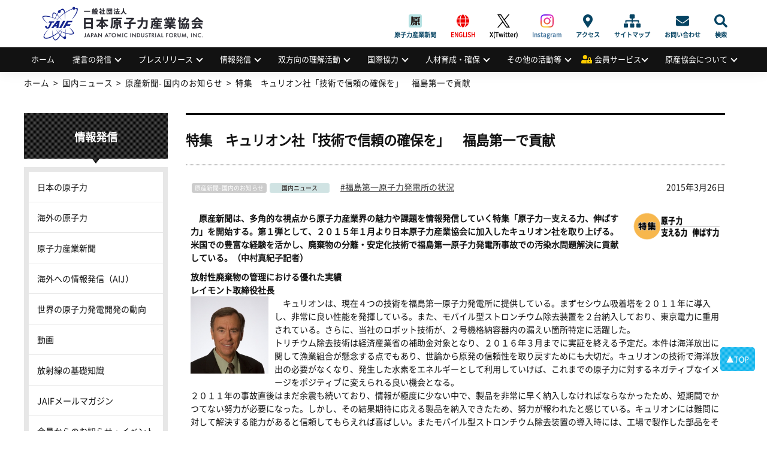

--- FILE ---
content_type: text/html; charset=UTF-8
request_url: https://www.jaif.or.jp/japan/dms150326_04/
body_size: 71257
content:
<!DOCTYPE html>
<html dir="ltr" lang="ja" prefix="og: https://ogp.me/ns#">
<head>
<meta charset="utf-8" />
<meta name="viewport" content="width=device-width,user-scalable=no,maximum-scale=1" />

<meta name="robots" content="index,follow">
<meta name="keywords" content="日本原子力産業協会,原産協会,JAIF,jaif,エネルギー,原子力,原発,原子力発電,核不拡散,原子力産業新聞,高レベル放射 性廃棄物,高レベル廃棄物処分,原産年次大会,原子力産業セミナー,量子放射線利用,放射性物質の輸送・貯蔵,原子力産業安全憲章">
<meta name="Description" content="日本原子力産業協会（原産協会、JAIF）は、わが国のエネルギー問題における原子力利用の重要性を踏まえ、国民的立場に立って原子力 の平和利用を進めるとの産業界の総意に基づき、直面する課題の解決に主体的に行動することを目的とする公益法人です。">
<link rel="shortcut icon" href="https://www.jaif.or.jp/cms_admin/wp-content/themes/jaif_new/images/favicon.ico" />
<link rel="stylesheet" type="text/css" href="https://www.jaif.or.jp/cms_admin/wp-content/themes/jaif_new/style.css" />
<link rel="stylesheet" type="text/css" href="https://www.jaif.or.jp/cms_admin/wp-content/themes/jaif_new/assets/css/main.css?150326" />

		<!-- All in One SEO 4.8.1.1 - aioseo.com -->
		<title>特集 キュリオン社「技術で信頼の確保を」 福島第一で貢献 | 一般社団法人 日本原子力産業協会</title>
	<meta name="robots" content="max-image-preview:large" />
	<meta name="author" content="石川 公一"/>
	<link rel="canonical" href="https://www.jaif.or.jp/japan/dms150326_04/" />
	<meta name="generator" content="All in One SEO (AIOSEO) 4.8.1.1" />
		<meta property="og:locale" content="ja_JP" />
		<meta property="og:site_name" content="一般社団法人 日本原子力産業協会 |" />
		<meta property="og:type" content="article" />
		<meta property="og:title" content="特集 キュリオン社「技術で信頼の確保を」 福島第一で貢献 | 一般社団法人 日本原子力産業協会" />
		<meta property="og:url" content="https://www.jaif.or.jp/japan/dms150326_04/" />
		<meta property="og:image" content="https://www.jaif.or.jp/cms_admin/wp-content/uploads/2022/05/ダウンロード.png" />
		<meta property="og:image:secure_url" content="https://www.jaif.or.jp/cms_admin/wp-content/uploads/2022/05/ダウンロード.png" />
		<meta property="og:image:width" content="230" />
		<meta property="og:image:height" content="219" />
		<meta property="article:published_time" content="2015-03-26T05:44:42+00:00" />
		<meta property="article:modified_time" content="2015-06-30T06:50:31+00:00" />
		<meta name="twitter:card" content="summary" />
		<meta name="twitter:title" content="特集 キュリオン社「技術で信頼の確保を」 福島第一で貢献 | 一般社団法人 日本原子力産業協会" />
		<meta name="twitter:image" content="https://www.jaif.or.jp/cms_admin/wp-content/uploads/2022/05/ダウンロード.png" />
		<script type="application/ld+json" class="aioseo-schema">
			{"@context":"https:\/\/schema.org","@graph":[{"@type":"Article","@id":"https:\/\/www.jaif.or.jp\/japan\/dms150326_04\/#article","name":"\u7279\u96c6 \u30ad\u30e5\u30ea\u30aa\u30f3\u793e\u300c\u6280\u8853\u3067\u4fe1\u983c\u306e\u78ba\u4fdd\u3092\u300d \u798f\u5cf6\u7b2c\u4e00\u3067\u8ca2\u732e | \u4e00\u822c\u793e\u56e3\u6cd5\u4eba \u65e5\u672c\u539f\u5b50\u529b\u7523\u696d\u5354\u4f1a","headline":"\u7279\u96c6\u3000\u30ad\u30e5\u30ea\u30aa\u30f3\u793e\u300c\u6280\u8853\u3067\u4fe1\u983c\u306e\u78ba\u4fdd\u3092\u300d\u3000\u798f\u5cf6\u7b2c\u4e00\u3067\u8ca2\u732e","author":{"@id":"https:\/\/www.jaif.or.jp\/author\/newspaper_japan\/#author"},"publisher":{"@id":"https:\/\/www.jaif.or.jp\/#organization"},"image":{"@type":"ImageObject","url":"https:\/\/www.jaif.or.jp\/cms_admin\/wp-content\/uploads\/2015\/03\/\u7279\u96c6\u306e\u30ed\u30b4\uff08\u4eee\uff091.png","@id":"https:\/\/www.jaif.or.jp\/japan\/dms150326_04\/#articleImage","width":174,"height":57},"datePublished":"2015-03-26T14:44:42+09:00","dateModified":"2015-06-30T15:50:31+09:00","inLanguage":"ja","mainEntityOfPage":{"@id":"https:\/\/www.jaif.or.jp\/japan\/dms150326_04\/#webpage"},"isPartOf":{"@id":"https:\/\/www.jaif.or.jp\/japan\/dms150326_04\/#webpage"},"articleSection":"\u539f\u7523\u65b0\u805e- \u56fd\u5185\u306e\u304a\u77e5\u3089\u305b, \u56fd\u5185\u30cb\u30e5\u30fc\u30b9, \u798f\u5cf6\u7b2c\u4e00\u539f\u5b50\u529b\u767a\u96fb\u6240\u306e\u72b6\u6cc1"},{"@type":"BreadcrumbList","@id":"https:\/\/www.jaif.or.jp\/japan\/dms150326_04\/#breadcrumblist","itemListElement":[{"@type":"ListItem","@id":"https:\/\/www.jaif.or.jp\/#listItem","position":1,"name":"\u5bb6","item":"https:\/\/www.jaif.or.jp\/","nextItem":{"@type":"ListItem","@id":"https:\/\/www.jaif.or.jp\/category\/japan\/#listItem","name":"\u56fd\u5185\u30cb\u30e5\u30fc\u30b9"}},{"@type":"ListItem","@id":"https:\/\/www.jaif.or.jp\/category\/japan\/#listItem","position":2,"name":"\u56fd\u5185\u30cb\u30e5\u30fc\u30b9","item":"https:\/\/www.jaif.or.jp\/category\/japan\/","nextItem":{"@type":"ListItem","@id":"https:\/\/www.jaif.or.jp\/japan\/dms150326_04\/#listItem","name":"\u7279\u96c6\u3000\u30ad\u30e5\u30ea\u30aa\u30f3\u793e\u300c\u6280\u8853\u3067\u4fe1\u983c\u306e\u78ba\u4fdd\u3092\u300d\u3000\u798f\u5cf6\u7b2c\u4e00\u3067\u8ca2\u732e"},"previousItem":{"@type":"ListItem","@id":"https:\/\/www.jaif.or.jp\/#listItem","name":"\u5bb6"}},{"@type":"ListItem","@id":"https:\/\/www.jaif.or.jp\/japan\/dms150326_04\/#listItem","position":3,"name":"\u7279\u96c6\u3000\u30ad\u30e5\u30ea\u30aa\u30f3\u793e\u300c\u6280\u8853\u3067\u4fe1\u983c\u306e\u78ba\u4fdd\u3092\u300d\u3000\u798f\u5cf6\u7b2c\u4e00\u3067\u8ca2\u732e","previousItem":{"@type":"ListItem","@id":"https:\/\/www.jaif.or.jp\/category\/japan\/#listItem","name":"\u56fd\u5185\u30cb\u30e5\u30fc\u30b9"}}]},{"@type":"Organization","@id":"https:\/\/www.jaif.or.jp\/#organization","name":"\u4e00\u822c\u793e\u56e3\u6cd5\u4eba \u65e5\u672c\u539f\u5b50\u529b\u7523\u696d\u5354\u4f1a","url":"https:\/\/www.jaif.or.jp\/","logo":{"@type":"ImageObject","url":"https:\/\/www.jaif.or.jp\/cms_admin\/wp-content\/uploads\/2022\/03\/download.png","@id":"https:\/\/www.jaif.or.jp\/japan\/dms150326_04\/#organizationLogo","width":103,"height":98},"image":{"@id":"https:\/\/www.jaif.or.jp\/japan\/dms150326_04\/#organizationLogo"}},{"@type":"Person","@id":"https:\/\/www.jaif.or.jp\/author\/newspaper_japan\/#author","url":"https:\/\/www.jaif.or.jp\/author\/newspaper_japan\/","name":"\u77f3\u5ddd \u516c\u4e00"},{"@type":"WebPage","@id":"https:\/\/www.jaif.or.jp\/japan\/dms150326_04\/#webpage","url":"https:\/\/www.jaif.or.jp\/japan\/dms150326_04\/","name":"\u7279\u96c6 \u30ad\u30e5\u30ea\u30aa\u30f3\u793e\u300c\u6280\u8853\u3067\u4fe1\u983c\u306e\u78ba\u4fdd\u3092\u300d \u798f\u5cf6\u7b2c\u4e00\u3067\u8ca2\u732e | \u4e00\u822c\u793e\u56e3\u6cd5\u4eba \u65e5\u672c\u539f\u5b50\u529b\u7523\u696d\u5354\u4f1a","inLanguage":"ja","isPartOf":{"@id":"https:\/\/www.jaif.or.jp\/#website"},"breadcrumb":{"@id":"https:\/\/www.jaif.or.jp\/japan\/dms150326_04\/#breadcrumblist"},"author":{"@id":"https:\/\/www.jaif.or.jp\/author\/newspaper_japan\/#author"},"creator":{"@id":"https:\/\/www.jaif.or.jp\/author\/newspaper_japan\/#author"},"datePublished":"2015-03-26T14:44:42+09:00","dateModified":"2015-06-30T15:50:31+09:00"},{"@type":"WebSite","@id":"https:\/\/www.jaif.or.jp\/#website","url":"https:\/\/www.jaif.or.jp\/","name":"\u4e00\u822c\u793e\u56e3\u6cd5\u4eba \u65e5\u672c\u539f\u5b50\u529b\u7523\u696d\u5354\u4f1a","inLanguage":"ja","publisher":{"@id":"https:\/\/www.jaif.or.jp\/#organization"}}]}
		</script>
		<!-- All in One SEO -->

		<!-- This site uses the Google Analytics by MonsterInsights plugin v9.4.1 - Using Analytics tracking - https://www.monsterinsights.com/ -->
							<script src="//www.googletagmanager.com/gtag/js?id=G-9H5H21VYSV"  data-cfasync="false" data-wpfc-render="false" type="text/javascript" async></script>
			<script data-cfasync="false" data-wpfc-render="false" type="text/javascript">
				var mi_version = '9.4.1';
				var mi_track_user = true;
				var mi_no_track_reason = '';
								var MonsterInsightsDefaultLocations = {"page_location":"https:\/\/www.jaif.or.jp\/japan\/dms150326_04\/"};
				if ( typeof MonsterInsightsPrivacyGuardFilter === 'function' ) {
					var MonsterInsightsLocations = (typeof MonsterInsightsExcludeQuery === 'object') ? MonsterInsightsPrivacyGuardFilter( MonsterInsightsExcludeQuery ) : MonsterInsightsPrivacyGuardFilter( MonsterInsightsDefaultLocations );
				} else {
					var MonsterInsightsLocations = (typeof MonsterInsightsExcludeQuery === 'object') ? MonsterInsightsExcludeQuery : MonsterInsightsDefaultLocations;
				}

								var disableStrs = [
										'ga-disable-G-9H5H21VYSV',
									];

				/* Function to detect opted out users */
				function __gtagTrackerIsOptedOut() {
					for (var index = 0; index < disableStrs.length; index++) {
						if (document.cookie.indexOf(disableStrs[index] + '=true') > -1) {
							return true;
						}
					}

					return false;
				}

				/* Disable tracking if the opt-out cookie exists. */
				if (__gtagTrackerIsOptedOut()) {
					for (var index = 0; index < disableStrs.length; index++) {
						window[disableStrs[index]] = true;
					}
				}

				/* Opt-out function */
				function __gtagTrackerOptout() {
					for (var index = 0; index < disableStrs.length; index++) {
						document.cookie = disableStrs[index] + '=true; expires=Thu, 31 Dec 2099 23:59:59 UTC; path=/';
						window[disableStrs[index]] = true;
					}
				}

				if ('undefined' === typeof gaOptout) {
					function gaOptout() {
						__gtagTrackerOptout();
					}
				}
								window.dataLayer = window.dataLayer || [];

				window.MonsterInsightsDualTracker = {
					helpers: {},
					trackers: {},
				};
				if (mi_track_user) {
					function __gtagDataLayer() {
						dataLayer.push(arguments);
					}

					function __gtagTracker(type, name, parameters) {
						if (!parameters) {
							parameters = {};
						}

						if (parameters.send_to) {
							__gtagDataLayer.apply(null, arguments);
							return;
						}

						if (type === 'event') {
														parameters.send_to = monsterinsights_frontend.v4_id;
							var hookName = name;
							if (typeof parameters['event_category'] !== 'undefined') {
								hookName = parameters['event_category'] + ':' + name;
							}

							if (typeof MonsterInsightsDualTracker.trackers[hookName] !== 'undefined') {
								MonsterInsightsDualTracker.trackers[hookName](parameters);
							} else {
								__gtagDataLayer('event', name, parameters);
							}
							
						} else {
							__gtagDataLayer.apply(null, arguments);
						}
					}

					__gtagTracker('js', new Date());
					__gtagTracker('set', {
						'developer_id.dZGIzZG': true,
											});
					if ( MonsterInsightsLocations.page_location ) {
						__gtagTracker('set', MonsterInsightsLocations);
					}
										__gtagTracker('config', 'G-9H5H21VYSV', {"forceSSL":"true"} );
															window.gtag = __gtagTracker;										(function () {
						/* https://developers.google.com/analytics/devguides/collection/analyticsjs/ */
						/* ga and __gaTracker compatibility shim. */
						var noopfn = function () {
							return null;
						};
						var newtracker = function () {
							return new Tracker();
						};
						var Tracker = function () {
							return null;
						};
						var p = Tracker.prototype;
						p.get = noopfn;
						p.set = noopfn;
						p.send = function () {
							var args = Array.prototype.slice.call(arguments);
							args.unshift('send');
							__gaTracker.apply(null, args);
						};
						var __gaTracker = function () {
							var len = arguments.length;
							if (len === 0) {
								return;
							}
							var f = arguments[len - 1];
							if (typeof f !== 'object' || f === null || typeof f.hitCallback !== 'function') {
								if ('send' === arguments[0]) {
									var hitConverted, hitObject = false, action;
									if ('event' === arguments[1]) {
										if ('undefined' !== typeof arguments[3]) {
											hitObject = {
												'eventAction': arguments[3],
												'eventCategory': arguments[2],
												'eventLabel': arguments[4],
												'value': arguments[5] ? arguments[5] : 1,
											}
										}
									}
									if ('pageview' === arguments[1]) {
										if ('undefined' !== typeof arguments[2]) {
											hitObject = {
												'eventAction': 'page_view',
												'page_path': arguments[2],
											}
										}
									}
									if (typeof arguments[2] === 'object') {
										hitObject = arguments[2];
									}
									if (typeof arguments[5] === 'object') {
										Object.assign(hitObject, arguments[5]);
									}
									if ('undefined' !== typeof arguments[1].hitType) {
										hitObject = arguments[1];
										if ('pageview' === hitObject.hitType) {
											hitObject.eventAction = 'page_view';
										}
									}
									if (hitObject) {
										action = 'timing' === arguments[1].hitType ? 'timing_complete' : hitObject.eventAction;
										hitConverted = mapArgs(hitObject);
										__gtagTracker('event', action, hitConverted);
									}
								}
								return;
							}

							function mapArgs(args) {
								var arg, hit = {};
								var gaMap = {
									'eventCategory': 'event_category',
									'eventAction': 'event_action',
									'eventLabel': 'event_label',
									'eventValue': 'event_value',
									'nonInteraction': 'non_interaction',
									'timingCategory': 'event_category',
									'timingVar': 'name',
									'timingValue': 'value',
									'timingLabel': 'event_label',
									'page': 'page_path',
									'location': 'page_location',
									'title': 'page_title',
									'referrer' : 'page_referrer',
								};
								for (arg in args) {
																		if (!(!args.hasOwnProperty(arg) || !gaMap.hasOwnProperty(arg))) {
										hit[gaMap[arg]] = args[arg];
									} else {
										hit[arg] = args[arg];
									}
								}
								return hit;
							}

							try {
								f.hitCallback();
							} catch (ex) {
							}
						};
						__gaTracker.create = newtracker;
						__gaTracker.getByName = newtracker;
						__gaTracker.getAll = function () {
							return [];
						};
						__gaTracker.remove = noopfn;
						__gaTracker.loaded = true;
						window['__gaTracker'] = __gaTracker;
					})();
									} else {
										console.log("");
					(function () {
						function __gtagTracker() {
							return null;
						}

						window['__gtagTracker'] = __gtagTracker;
						window['gtag'] = __gtagTracker;
					})();
									}
			</script>
				<!-- / Google Analytics by MonsterInsights -->
		<link rel='stylesheet' id='wp-block-library-css' href='https://www.jaif.or.jp/cms_admin/wp-includes/css/dist/block-library/style.min.css' type='text/css' media='all' />
<style id='classic-theme-styles-inline-css' type='text/css'>
/*! This file is auto-generated */
.wp-block-button__link{color:#fff;background-color:#32373c;border-radius:9999px;box-shadow:none;text-decoration:none;padding:calc(.667em + 2px) calc(1.333em + 2px);font-size:1.125em}.wp-block-file__button{background:#32373c;color:#fff;text-decoration:none}
</style>
<link rel='stylesheet' id='contact-form-7-css' href='https://www.jaif.or.jp/cms_admin/wp-content/plugins/contact-form-7-6.0.6/includes/css/styles.css' type='text/css' media='all' />
<link rel='stylesheet' id='fancybox-css' href='https://www.jaif.or.jp/cms_admin/wp-content/plugins/easy-fancybox/fancybox/1.5.4/jquery.fancybox.min.css' type='text/css' media='screen' />
<script type="text/javascript" src="https://www.jaif.or.jp/cms_admin/wp-content/plugins/google-analytics-for-wordpress/assets/js/frontend-gtag.min.js" id="monsterinsights-frontend-script-js" async="async" data-wp-strategy="async"></script>
<script data-cfasync="false" data-wpfc-render="false" type="text/javascript" id='monsterinsights-frontend-script-js-extra'>/* <![CDATA[ */
var monsterinsights_frontend = {"js_events_tracking":"true","download_extensions":"doc,pdf,ppt,zip,xls,docx,pptx,xlsx","inbound_paths":"[]","home_url":"https:\/\/www.jaif.or.jp","hash_tracking":"false","v4_id":"G-9H5H21VYSV"};/* ]]> */
</script>
<script type="text/javascript" src="https://www.jaif.or.jp/cms_admin/wp-includes/js/jquery/jquery.min.js" id="jquery-core-js"></script>
<script type="text/javascript" src="https://www.jaif.or.jp/cms_admin/wp-includes/js/jquery/jquery-migrate.min.js" id="jquery-migrate-js"></script>

<!-- Site Kit によって追加された Google タグ（gtag.js）スニペット -->
<!-- Google アナリティクス スニペット (Site Kit が追加) -->
<script type="text/javascript" src="https://www.googletagmanager.com/gtag/js?id=GT-5R7GQPQ" id="google_gtagjs-js" async></script>
<script type="text/javascript" id="google_gtagjs-js-after">
/* <![CDATA[ */
window.dataLayer = window.dataLayer || [];function gtag(){dataLayer.push(arguments);}
gtag("set","linker",{"domains":["www.jaif.or.jp"]});
gtag("js", new Date());
gtag("set", "developer_id.dZTNiMT", true);
gtag("config", "GT-5R7GQPQ");
 window._googlesitekit = window._googlesitekit || {}; window._googlesitekit.throttledEvents = []; window._googlesitekit.gtagEvent = (name, data) => { var key = JSON.stringify( { name, data } ); if ( !! window._googlesitekit.throttledEvents[ key ] ) { return; } window._googlesitekit.throttledEvents[ key ] = true; setTimeout( () => { delete window._googlesitekit.throttledEvents[ key ]; }, 5 ); gtag( "event", name, { ...data, event_source: "site-kit" } ); }; 
/* ]]> */
</script>
<link rel="https://api.w.org/" href="https://www.jaif.or.jp/wp-json/" /><link rel="alternate" title="JSON" type="application/json" href="https://www.jaif.or.jp/wp-json/wp/v2/posts/11537" /><link rel="alternate" title="oEmbed (JSON)" type="application/json+oembed" href="https://www.jaif.or.jp/wp-json/oembed/1.0/embed?url=https%3A%2F%2Fwww.jaif.or.jp%2Fjapan%2Fdms150326_04%2F" />
<link rel="alternate" title="oEmbed (XML)" type="text/xml+oembed" href="https://www.jaif.or.jp/wp-json/oembed/1.0/embed?url=https%3A%2F%2Fwww.jaif.or.jp%2Fjapan%2Fdms150326_04%2F&#038;format=xml" />
<meta name="generator" content="Site Kit by Google 1.170.0" />        <style>

        </style>
        <style>.wp-block-gallery.is-cropped .blocks-gallery-item picture{height:100%;width:100%;}</style>		<style type="text/css" id="wp-custom-css">
			#header .header_inner h1 {
  display: flex;
  align-items: center;
  padding: 0;
  font-family: -apple-system, BlinkMacSystemFont, "Helvetica Neue",
 "Segoe UI", "Noto Sans CJK JP Regular", "ヒラギノ角ゴ ProN W3", Meiryo,
 sans-serif;
  font-size: 2rem;
  font-weight: 700;
  line-height: 1.2;
  background-image: url(https://www.jaif.or.jp/cms_admin/wp-content/uploads/2025/03/logo.png);
  overflow: hidden;
  background-repeat: no-repeat;
  background-position: 15px center;
  background-size: auto 75px;
  height: 79px;
  width: 350px;
  font-size: 0;
}
@media only screen and (max-width: 768px) {
  #header .header_inner h1 {
    padding: 0 0 0 15.625vw;
    font-size: 3.90625vw;
    background-position: 1.30208vw center;
    background-size: auto 14.32292vw;
    height: 15.625vw;
    width: 88.54167vw;
  }
}
#header .header_inner h1 a {
  display: block;
  width: 100%;
  height: 100%;
  text-indent: 100%;
  white-space: nowrap;
  overflow: hidden;
}		</style>
		</head>
        <body class="post-template-default single single-post postid-11537 single-format-standard">
<div id="wrapper">
<!-- header -->
<header id="header">
<div class="header_inner">
<h1><a href="https://www.jaif.or.jp"><span>一般社団法人</span>日本原子力産業協会<em>JAPAN ATOMIC INDUSTRIAL FORUM, INC.</em></a></h1><div class="mb-menuBtn"><span></span><span></span></div>
<div class="adArea"></div>
<div id="headNav">
<div class="menu-sub-menu-container"><ul id="menu-sub-menu" class="menu"><li id="menu-item-93996" class="menujournal menu-item menu-item-type-custom menu-item-object-custom menu-item-93996"><a href="https://www.jaif.or.jp/journal/">原子力産業新聞</a></li>
<li id="menu-item-60061" class="english menu-item menu-item-type-custom menu-item-object-custom menu-item-60061"><a href="/en/">ENGLISH</a></li>
<li id="menu-item-74501" class="twitter menu-item menu-item-type-custom menu-item-object-custom menu-item-74501"><a target="_blank" rel="noopener" href="https://twitter.com/JAIF_Tokyo/">X(Twitter)</a></li>
<li id="menu-item-74502" class="instagram menu-item menu-item-type-custom menu-item-object-custom menu-item-74502"><a target="_blank" rel="noopener" href="https://www.instagram.com/jaif_tokyo/">Instagram</a></li>
<li id="menu-item-60045" class="access menu-item menu-item-type-post_type menu-item-object-page menu-item-60045"><a href="https://www.jaif.or.jp/about/access/">アクセス</a></li>
<li id="menu-item-60058" class="sitemap menu-item menu-item-type-custom menu-item-object-custom menu-item-60058"><a href="/sitemap/">サイトマップ</a></li>
<li id="menu-item-60059" class="contact menu-item menu-item-type-post_type menu-item-object-page menu-item-60059"><a href="https://www.jaif.or.jp/contact/">お問い合わせ</a></li>
<li id="menu-item-60060" class="search menu-item menu-item-type-custom menu-item-object-custom menu-item-60060"><a href="#">検索</a></li>
</ul></div><form role="search" method="get" id="searchform" action="https://www.jaif.or.jp">
        <input type="text" value="" name="s" id="s" class="keyword" />
        <input type="submit" id="btnSearch" value="Search" />
</form>
</div>
</div>
<nav id="nav">
<ul id="menu-globalmenu"><li id="menu-item-84578" class="menu-item menu-item-type-custom menu-item-object-custom menu-item-84578"><a href="/">ホーム</a></li>
<li id="menu-item-60123" class="menu-item menu-item-type-custom menu-item-object-custom menu-item-has-children menu-item-60123"><a href="#">提言の発信</a>
<ul class="sub-menu">
	<li id="menu-item-61685" class="menu-item menu-item-type-taxonomy menu-item-object-category menu-item-61685"><a href="https://www.jaif.or.jp/mes/recommendations">提言の発信</a></li>
	<li id="menu-item-60213" class="menu-item menu-item-type-post_type menu-item-object-page menu-item-60213"><a href="https://www.jaif.or.jp/mes/annual">原産年次大会</a></li>
	<li id="menu-item-61655" class="menu-item menu-item-type-taxonomy menu-item-object-category menu-item-61655"><a href="https://www.jaif.or.jp/mes/voices/">Voices from Nuclear Industry</a></li>
</ul>
</li>
<li id="menu-item-60124" class="menu-item menu-item-type-custom menu-item-object-custom menu-item-has-children menu-item-60124"><a href="#">プレスリリース</a>
<ul class="sub-menu">
	<li id="menu-item-60150" class="menu-item menu-item-type-taxonomy menu-item-object-category menu-item-60150"><a href="https://www.jaif.or.jp/med/pressrelease/">プレスリリース</a></li>
	<li id="menu-item-62594" class="menu-item menu-item-type-taxonomy menu-item-object-category menu-item-62594"><a href="https://www.jaif.or.jp/med/media/">メディアによる掲載情報</a></li>
</ul>
</li>
<li id="menu-item-60125" class="menu-item menu-item-type-custom menu-item-object-custom menu-item-has-children menu-item-60125"><a href="#">情報発信</a>
<ul class="sub-menu">
	<li id="menu-item-62272" class="menu-item menu-item-type-taxonomy menu-item-object-category menu-item-62272"><a href="https://www.jaif.or.jp/inf/data-japan/">日本の原子力</a></li>
	<li id="menu-item-62497" class="menu-item menu-item-type-taxonomy menu-item-object-category menu-item-62497"><a href="https://www.jaif.or.jp/inf/data-oversea/">海外の原子力</a></li>
	<li id="menu-item-60143" class="menu-item menu-item-type-custom menu-item-object-custom menu-item-60143"><a target="_blank" rel="noopener" href="https://www.jaif.or.jp/journal/">原子力産業新聞</a></li>
	<li id="menu-item-60144" class="menu-item menu-item-type-custom menu-item-object-custom menu-item-60144"><a target="_blank" rel="noopener" href="https://www.jaif.or.jp/en/">海外への情報発信（AIJ）</a></li>
	<li id="menu-item-83695" class="menu-item menu-item-type-custom menu-item-object-custom menu-item-83695"><a target="_blank" rel="noopener" href="/inf/wnpp/">世界の原子力発電開発の動向</a></li>
	<li id="menu-item-60145" class="menu-item menu-item-type-taxonomy menu-item-object-category menu-item-60145"><a href="https://www.jaif.or.jp/inf/video/">動画</a></li>
	<li id="menu-item-60146" class="menu-item menu-item-type-post_type menu-item-object-page menu-item-60146"><a href="https://www.jaif.or.jp/inf/eco-radiation/">放射線の基礎知識</a></li>
	<li id="menu-item-85337" class="menu-item menu-item-type-post_type menu-item-object-page menu-item-85337"><a href="https://www.jaif.or.jp/inf/mail-service/">JAIFメールマガジン</a></li>
	<li id="menu-item-60148" class="menu-item menu-item-type-post_type menu-item-object-page menu-item-60148"><a href="https://www.jaif.or.jp/inf/member_news/">会員からのお知らせ・イベント情報</a></li>
	<li id="menu-item-60149" class="menu-item menu-item-type-post_type menu-item-object-page menu-item-60149"><a href="https://www.jaif.or.jp/inf/publicationlist/">刊行物・広報資料</a></li>
	<li id="menu-item-74780" class="menu-item menu-item-type-post_type menu-item-object-page menu-item-74780"><a href="https://www.jaif.or.jp/inf/sns/">公式SNS一覧</a></li>
	<li id="menu-item-93432" class="menu-item menu-item-type-post_type menu-item-object-page menu-item-93432"><a href="https://www.jaif.or.jp/inf/special/">刊行物アーカイブス</a></li>
</ul>
</li>
<li id="menu-item-60126" class="menu-item menu-item-type-custom menu-item-object-custom menu-item-has-children menu-item-60126"><a href="#">双方向の理解活動</a>
<ul class="sub-menu">
	<li id="menu-item-65939" class="menu-item menu-item-type-post_type menu-item-object-page menu-item-65939"><a href="https://www.jaif.or.jp/dia/next-generation-dialogue/">次世代層への理解活動</a></li>
	<li id="menu-item-60219" class="menu-item menu-item-type-post_type menu-item-object-page menu-item-60219"><a href="https://www.jaif.or.jp/dia/fukushima-links/">福島復興支援</a></li>
	<li id="menu-item-63320" class="menu-item menu-item-type-post_type menu-item-object-page menu-item-63320"><a href="https://www.jaif.or.jp/dia/cooperation/">広域的な理解活動</a></li>
</ul>
</li>
<li id="menu-item-60127" class="menu-item menu-item-type-custom menu-item-object-custom menu-item-has-children menu-item-60127"><a href="#">国際協力</a>
<ul class="sub-menu">
	<li id="menu-item-69717" class="menu-item menu-item-type-taxonomy menu-item-object-internationalmenu menu-item-69717"><a href="https://www.jaif.or.jp/int/multilateral-cooperation/">多国間協力</a></li>
	<li id="menu-item-69718" class="menu-item menu-item-type-taxonomy menu-item-object-internationalmenu menu-item-69718"><a href="https://www.jaif.or.jp/int/bilateral-cooperation/">二国(地域)間協力</a></li>
	<li id="menu-item-60156" class="menu-item menu-item-type-taxonomy menu-item-object-internationalmenu menu-item-60156"><a href="https://www.jaif.or.jp/int/iaea-cooperation/">国際機関との協力</a></li>
	<li id="menu-item-62501" class="menu-item menu-item-type-taxonomy menu-item-object-internationalmenu menu-item-62501"><a href="https://www.jaif.or.jp/int/conferencelist/">原子力関係会議一覧</a></li>
	<li id="menu-item-60155" class="menu-item menu-item-type-taxonomy menu-item-object-internationalmenu menu-item-60155"><a href="https://www.jaif.or.jp/int/btob/">国際間の企業交流支援</a></li>
</ul>
</li>
<li id="menu-item-60128" class="menu-item menu-item-type-custom menu-item-object-custom menu-item-has-children menu-item-60128"><a href="#">人材育成・確保</a>
<ul class="sub-menu">
	<li id="menu-item-60178" class="menu-item menu-item-type-post_type menu-item-object-page menu-item-60178"><a href="https://www.jaif.or.jp/hr/jinzai-kyogikai/">人材育成の促進</a></li>
	<li id="menu-item-62850" class="menu-item menu-item-type-taxonomy menu-item-object-eventmenu menu-item-62850"><a href="https://www.jaif.or.jp/event-seminar/seminar-report/">人材確保の支援</a></li>
</ul>
</li>
<li id="menu-item-60129" class="menu-item menu-item-type-custom menu-item-object-custom menu-item-has-children menu-item-60129"><a href="#">その他の活動等</a>
<ul class="sub-menu">
	<li id="menu-item-60130" class="menu-item menu-item-type-post_type menu-item-object-page menu-item-60130"><a href="https://www.jaif.or.jp/misc/yuso/">輸送・貯蔵専門調査会の活動</a></li>
	<li id="menu-item-81056" class="menu-item menu-item-type-post_type menu-item-object-page menu-item-81056"><a href="https://www.jaif.or.jp/hr/radiation">量子放射線利用普及連絡協議会の活動</a></li>
	<li id="menu-item-60176" class="menu-item menu-item-type-custom menu-item-object-custom menu-item-60176"><a target="_blank" rel="noopener" href="http://syskon.jp/">原子力システム研究懇話会の活動</a></li>
	<li id="menu-item-61965" class="menu-item menu-item-type-taxonomy menu-item-object-publicationmenu menu-item-61965"><a href="https://www.jaif.or.jp/publication/compensation-law/">原子力損害賠償制度</a></li>
	<li id="menu-item-62258" class="menu-item menu-item-type-taxonomy menu-item-object-eventmenu menu-item-62258"><a href="https://www.jaif.or.jp/event-seminar/symposium/">活動等のアーカイブス</a></li>
</ul>
</li>
<li id="menu-item-60162" class="member menu-item menu-item-type-custom menu-item-object-custom menu-item-has-children menu-item-60162"><a href="#">会員サービス</a>
<ul class="sub-menu">
	<li id="menu-item-60250" class="menu-item menu-item-type-custom menu-item-object-custom menu-item-60250"><a href="/login/login.php">会員ログイン・登録ページ</a></li>
	<li id="menu-item-62673" class="menu-item menu-item-type-taxonomy menu-item-object-eventmenu menu-item-62673"><a href="https://www.jaif.or.jp/event-seminar/forum-meeting/">原産会員フォーラム</a></li>
	<li id="menu-item-82968" class="menu-item menu-item-type-post_type menu-item-object-members menu-item-82968"><a href="https://www.jaif.or.jp/members/report/">原子力産業セミナー</a></li>
	<li id="menu-item-60185" class="menu-item menu-item-type-custom menu-item-object-custom menu-item-60185"><a href="/members">会員限定情報一覧</a></li>
	<li id="menu-item-60186" class="menu-item menu-item-type-post_type menu-item-object-page menu-item-60186"><a href="https://www.jaif.or.jp/member/list_jaif/">原産協会　プレゼン資料・公表資料</a></li>
	<li id="menu-item-61668" class="menu-item menu-item-type-post_type menu-item-object-members menu-item-61668"><a href="https://www.jaif.or.jp/members/attitude_survey/">原子力に関するアンケート調査結果</a></li>
	<li id="menu-item-60227" class="menu-item menu-item-type-post_type menu-item-object-page menu-item-60227"><a href="https://www.jaif.or.jp/member/material/">原子力の最新データリンク集</a></li>
</ul>
</li>
<li id="menu-item-60163" class="menu-item menu-item-type-custom menu-item-object-custom menu-item-has-children menu-item-60163"><a href="#">原産協会について</a>
<ul class="sub-menu">
	<li id="menu-item-73807" class="menu-item menu-item-type-post_type menu-item-object-page menu-item-73807"><a href="https://www.jaif.or.jp/chairman_address/">会長挨拶</a></li>
	<li id="menu-item-60164" class="menu-item menu-item-type-taxonomy menu-item-object-category menu-item-60164"><a href="https://www.jaif.or.jp/about/information/">協会からのお知らせ</a></li>
	<li id="menu-item-60168" class="menu-item menu-item-type-post_type menu-item-object-page menu-item-60168"><a href="https://www.jaif.or.jp/about/charter/">原子力産業安全憲章</a></li>
	<li id="menu-item-60165" class="menu-item menu-item-type-post_type menu-item-object-page menu-item-60165"><a href="https://www.jaif.or.jp/about/overview/">組織の概要</a></li>
	<li id="menu-item-60231" class="menu-item menu-item-type-post_type menu-item-object-page menu-item-60231"><a href="https://www.jaif.or.jp/about/history/">沿革</a></li>
	<li id="menu-item-60169" class="menu-item menu-item-type-post_type menu-item-object-page menu-item-60169"><a href="https://www.jaif.or.jp/about/articles/">定款</a></li>
	<li id="menu-item-60170" class="menu-item menu-item-type-post_type menu-item-object-page menu-item-60170"><a href="https://www.jaif.or.jp/about/board-members/">理事・監事名簿</a></li>
	<li id="menu-item-60171" class="menu-item menu-item-type-post_type menu-item-object-page menu-item-60171"><a href="https://www.jaif.or.jp/about/member/">入会のご案内</a></li>
	<li id="menu-item-60172" class="menu-item menu-item-type-post_type menu-item-object-page menu-item-60172"><a href="https://www.jaif.or.jp/about/documents/">業務・財務資料</a></li>
	<li id="menu-item-60173" class="menu-item menu-item-type-post_type menu-item-object-page menu-item-60173"><a href="https://www.jaif.or.jp/about/access/">所在地・アクセスマップ</a></li>
	<li id="menu-item-60174" class="menu-item menu-item-type-post_type menu-item-object-page menu-item-privacy-policy menu-item-60174"><a rel="privacy-policy" href="https://www.jaif.or.jp/about/privacy-policy/">Privacy Policy</a></li>
	<li id="menu-item-60175" class="menu-item menu-item-type-post_type menu-item-object-page menu-item-60175"><a href="https://www.jaif.or.jp/about/tokushoho/">特定商取引法に基づく表示</a></li>
</ul>
</li>
</ul></nav>
</header>
<!-- header end -->
<!-- main -->
    <div id="breadcrumb"><ul><li><a href="https://www.jaif.or.jp"><span>ホーム</span></a></li><li><a href="https://www.jaif.or.jp/category/japan/"><span>国内ニュース</span></a></li><li><a href="https://www.jaif.or.jp/category/japan/japan-news/"><span>原産新聞- 国内のお知らせ</span></a></li><li><span>特集　キュリオン社「技術で信頼の確保を」　福島第一で貢献</span></li></ul></div><div id="main">

<div id="mainContent" class="%e7%a6%8f%e5%b3%b6%e7%ac%ac%e4%b8%80%e5%8e%9f%e5%ad%90%e5%8a%9b%e7%99%ba%e9%9b%bb%e6%89%80%e3%81%ae%e7%8a%b6%e6%b3%81 ">
<h2>特集　キュリオン社「技術で信頼の確保を」　福島第一で貢献</h2>
<div class="single-meta">
<div class="tags"><span class="japan-news"><a href="https://www.jaif.or.jp/category/japan/japan-news/">原産新聞- 国内のお知らせ</a></span><span class="japan"><a href="https://www.jaif.or.jp/category/japan/">国内ニュース</a></span></ul>
 <a href="https://www.jaif.or.jp/tag/%e7%a6%8f%e5%b3%b6%e7%ac%ac%e4%b8%80%e5%8e%9f%e5%ad%90%e5%8a%9b%e7%99%ba%e9%9b%bb%e6%89%80%e3%81%ae%e7%8a%b6%e6%b3%81/" rel="tag">福島第一原子力発電所の状況</a></div>
<p class="date">2015年3月26日</p></div>



    <p style="text-align: left;"><a href="https://www.jaif.or.jp/cms_admin/wp-content/uploads/2015/03/特集のロゴ（仮）1.png"><img decoding="async" class="alignright size-full wp-image-11547" src="https://www.jaif.or.jp/cms_admin/wp-content/uploads/2015/03/特集のロゴ（仮）1.png" alt="特集のロゴ（仮）" width="157" height="52" /></a></p>
<p><strong>　原産新聞は、多角的な視点から原子力産業界の魅力や課題を情報発信していく特集「原子力―支える力、伸ばす力」を開始する。第１弾として、２０１５年１月より日本原子力産業協会に加入したキュリオン社を取り上げる。米国での豊富な経験を活かし、廃棄物の分離・安定化技術で福島第一原子力発電所事故での汚染水問題解決に貢献している。（中村真紀子記者）</strong></p>
<p><strong>放射性廃棄物の管理における優れた実績</strong><br />
<strong>レイモント取締役社長</strong><br />
<a href="https://www.jaif.or.jp/cms_admin/wp-content/uploads/2015/03/レイモント氏.jpg"><img decoding="async" class="alignleft size-full wp-image-11550" src="https://www.jaif.or.jp/cms_admin/wp-content/uploads/2015/03/レイモント氏.jpg" alt="レイモント氏" width="130" height="129" srcset="https://www.jaif.or.jp/cms_admin/wp-content/uploads/2015/03/レイモント氏.jpg 219w, https://www.jaif.or.jp/cms_admin/wp-content/uploads/2015/03/レイモント氏-70x70.jpg 70w" sizes="(max-width: 130px) 100vw, 130px" /></a>　キュリオンは、現在４つの技術を福島第一原子力発電所に提供している。まずセシウム吸着塔を２０１１年に導入し、非常に良い性能を発揮している。また、モバイル型ストロンチウム除去装置を２台納入しており、東京電力に重用されている。さらに、当社のロボット技術が、２号機格納容器内の漏えい箇所特定に活躍した。<br />
トリチウム除去技術は経済産業省の補助金対象となり、２０１６年３月までに実証を終える予定だ。本件は海洋放出に関して漁業組合が懸念する点でもあり、世論から原発の信頼性を取り戻すためにも大切だ。キュリオンの技術で海洋放出の必要がなくなり、発生した水素をエネルギーとして利用していけば、これまでの原子力に対するネガティブなイメージをポジティブに変えられる良い機会となる。<br />
２０１１年の事故直後はまだ余震も続いており、情報が極度に少ない中で、製品を非常に早く納入しなければならなかったため、短期間でかつてない努力が必要になった。しかし、その結果期待に応える製品を納入できたため、努力が報われたと感じている。キュリオンには難問に対して解決する能力があると信頼してもらえれば喜ばしい。またモバイル型ストロンチウム除去装置の導入時には、工場で製作した部品をそのまま運んできて据えつける方式により、高品質のものを迅速に納入できた。</p>
<div id="attachment_11656" style="width: 174px" class="wp-caption alignright"><a href="https://www.jaif.or.jp/cms_admin/wp-content/uploads/2015/03/福島第一で稼働準備が整ったキュリオンシステム1.jpg"><img decoding="async" aria-describedby="caption-attachment-11656" class="size-medium wp-image-11656" src="https://www.jaif.or.jp/cms_admin/wp-content/uploads/2015/03/福島第一で稼働準備が整ったキュリオンシステム1-164x220.jpg" alt="福島第一原子力発電所内の同社セシウム除去システム" width="164" height="220" srcset="https://www.jaif.or.jp/cms_admin/wp-content/uploads/2015/03/福島第一で稼働準備が整ったキュリオンシステム1-164x220.jpg 164w, https://www.jaif.or.jp/cms_admin/wp-content/uploads/2015/03/福島第一で稼働準備が整ったキュリオンシステム1.jpg 267w" sizes="(max-width: 164px) 100vw, 164px" /></a><p id="caption-attachment-11656" class="wp-caption-text">福島第一原子力発電所内の同社セシウム除去システム</p></div>
<p>自身は、キュリオン創設前に原子力廃棄物管理会社ＮＵＫＥＭの社長の経営経験があり、多くの原子力発電所での実績があった。福島第一発電所事故が起きた時も、どのように実施していくかという点は問題だったが、解決方法自体は既知のものだった。現在では、東京電力をはじめ、アトックス、東電設計、東京エネシス、大日機械工業などと良好な協力関係を築いている。<br />
キュリオンは、マンハッタン計画以来の米国内放射性廃棄物の浄化を手掛けている。また、放射性廃棄物の処理について、欧州でも複数国で事業を展開しており、今後日本でも事業を拡大していきたいと考えている。キュリオンの技術には、自社開発のものも多数あるが、パシフィックノースウェスト国立研究所（ＰＮＮＬ）発祥のガラス固化技術などもある。今後もライフサイクルコストを低減できるような技術を所有していきたいと考えており、そこで他社との差別化を図ろうとしている。<br />
日本で活動するにあたり、キュリオンが日本の企業のように見え、日本の企業のように活動することが重要と考えている。２年前より岩崎氏が日本代表として就任したほか、ほぼ福島に駐在している日本人コンサルタントも活躍している。<br />
米国内では、夏にインターンシップで原子力について学べる機会を提供し、若い世代に原子力業界に興味を持ってもらう活動も行っている。<br />
ステークホルダーに対しては、できるだけ情報を開示することが重視されており、キュリオンも努力を続けている。米国内では周辺住民にサイトを訪れてもらい、処理方法についても地域の声を聞きながら、一緒に進めている。意見聴取の過程では、サイト側の最高責任者も同席することとなっており、意思決定者と顔を見て直接話すことで安心感を持ってもらっている。<br />
日本に来て、東京電力を始めとする日本の知己を得たことは個人的にも非常に重要なことだと思っている。特に人を助けるという機会が与えられて福島第一発電所事故の収束に関わることができたことは感慨深い。日本人は自国を良くしていくことに国民としてプライドがあると思う。こうした人たちと一緒に働くことは、当社としてもプロフェッショナルなゴールを実現する場となる。これからも日本や福島に貢献していきたい。</p>
<p><strong>米国での知見を活かす<br />
岩崎洋平副社長／日本代表</strong><br />
<a href="https://www.jaif.or.jp/cms_admin/wp-content/uploads/2015/03/Yohei_Iwasaki.png"><img loading="lazy" decoding="async" class="alignleft size-full wp-image-11557" src="https://www.jaif.or.jp/cms_admin/wp-content/uploads/2015/03/Yohei_Iwasaki.png" alt="Yohei_Iwasaki" width="85" height="115" /></a>　自身は、日本で弁護士を経験した後シリコンバレーに留学し、起業家の多い現地の雰囲気に触発されて農業用保水技術事業を米国内で立ち上げた。資金も順調に集まり軌道に乗ってきていたところだったが、東日本大震災が起き、何か日本のために役立つことができないかと考えていた。そのような時にキュリオンのことを知り、自分の会社は別の経営者に託して入社した。キュリオンは米国企業として唯一、東京電力と契約して福島第一原子力発電所に製品を納入している会社。米国で蓄積してきた知見を日本で活用できることに個人的にもやりがいを感じている。少しでも日本や福島に貢献できればと考えている。</p>
<p><strong>【キュリオン社】</strong><br />
ジョン・レイモント氏とラックス・キャピタル社のジョシュ・ウルフ氏の共同ビジョンに基づき、放射性廃棄物・有害廃棄物の分離・安定化ソリューション企業として、２００８年に設立。米国カリフォルニア州アーバインを拠点とし、ワシントン州で二つの非放射性試験施設を運営している。欧米に事務所があるほか、日本にも子会社としてキュリオンプラントサービス社があり、顧客サービスの向上を目指している。</p>
    









<!-- BannerArea start// -->
<!-- //BannerArea end -->
</div>
<div id="side">
    
        <h2>情報発信</h2>
        <div class="menu-menu04-container"><ul id="menu-menu04" class="menu"><li id="menu-item-62271" class="menu-item menu-item-type-taxonomy menu-item-object-category menu-item-62271"><a href="https://www.jaif.or.jp/inf/data-japan/">日本の原子力</a></li>
<li id="menu-item-62496" class="menu-item menu-item-type-taxonomy menu-item-object-category menu-item-62496"><a href="https://www.jaif.or.jp/inf/data-oversea/">海外の原子力</a></li>
<li id="menu-item-60105" class="menu-item menu-item-type-custom menu-item-object-custom menu-item-60105"><a target="_blank" rel="noopener" href="https://www.jaif.or.jp/journal/">原子力産業新聞</a></li>
<li id="menu-item-60106" class="menu-item menu-item-type-custom menu-item-object-custom menu-item-60106"><a target="_blank" rel="noopener" href="https://www.jaif.or.jp/en/">海外への情報発信（AIJ）</a></li>
<li id="menu-item-83696" class="menu-item menu-item-type-custom menu-item-object-custom menu-item-83696"><a target="_blank" rel="noopener" href="/inf/wnpp/">世界の原子力発電開発の動向</a></li>
<li id="menu-item-60107" class="menu-item menu-item-type-taxonomy menu-item-object-category menu-item-60107"><a href="https://www.jaif.or.jp/inf/video/">動画</a></li>
<li id="menu-item-60108" class="menu-item menu-item-type-post_type menu-item-object-page menu-item-60108"><a href="https://www.jaif.or.jp/inf/eco-radiation/">放射線の基礎知識</a></li>
<li id="menu-item-85338" class="menu-item menu-item-type-post_type menu-item-object-page menu-item-85338"><a href="https://www.jaif.or.jp/inf/mail-service/">JAIFメールマガジン</a></li>
<li id="menu-item-60110" class="menu-item menu-item-type-post_type menu-item-object-page menu-item-60110"><a href="https://www.jaif.or.jp/inf/member_news/">会員からのお知らせ・イベント情報</a></li>
<li id="menu-item-60111" class="menu-item menu-item-type-post_type menu-item-object-page menu-item-60111"><a href="https://www.jaif.or.jp/inf/publicationlist/">刊行物・広報資料</a></li>
<li id="menu-item-74779" class="menu-item menu-item-type-post_type menu-item-object-page menu-item-74779"><a href="https://www.jaif.or.jp/inf/sns/">公式SNS一覧</a></li>
<li id="menu-item-93431" class="menu-item menu-item-type-post_type menu-item-object-page menu-item-has-children menu-item-93431"><a href="https://www.jaif.or.jp/inf/special/">刊行物アーカイブス</a>
<ul class="sub-menu">
	<li id="menu-item-60118" class="menu-item menu-item-type-post_type menu-item-object-page menu-item-60118"><a href="https://www.jaif.or.jp/inf/special/">特集・解説等(～2020.12)</a></li>
	<li id="menu-item-62578" class="menu-item menu-item-type-taxonomy menu-item-object-eventmenu menu-item-62578"><a href="https://www.jaif.or.jp/event-seminar/annual/">原産年次大会</a></li>
	<li id="menu-item-62535" class="menu-item menu-item-type-taxonomy menu-item-object-publicationmenu menu-item-62535"><a href="https://www.jaif.or.jp/publication/nuclear-industry-trends-report/">原子力発電に係る産業動向調査</a></li>
	<li id="menu-item-62533" class="menu-item menu-item-type-taxonomy menu-item-object-publicationmenu menu-item-62533"><a href="https://www.jaif.or.jp/publication/yuso/">輸送法令集</a></li>
</ul>
</li>
</ul></div>    
</div><!-- pagetop -->
<div class="pageTop"><a href="#wrapper">▲TOP</a></div>
<!-- pagetop end -->
<!-- main -->
</div>
<!-- main end -->

<!-- footer -->
<footer>
<!-- sitmap -->
<div id="footerArea">
<h3>一般社団法人 日本原子力産業協会</h3>
<p class="address">〒102-0084 東京都千代田区二番町11-19 興和二番町ビル5階<span><a href="https://www.jaif.or.jp/about/access/"><img src="https://www.jaif.or.jp/cms_admin/wp-content/themes/jaif_new/images/footer/map.png" width="33" height="14" alt="map"></a></span></p>
<div class="sitemap" id="sitemap">
<div class="sitemapbox">
<h2>提言の発信</h2>
<div class="menu-menu01-container"><ul id="menu-menu01" class="menu"><li id="menu-item-61684" class="menu-item menu-item-type-taxonomy menu-item-object-category menu-item-61684"><a href="https://www.jaif.or.jp/mes/recommendations">提言の発信</a></li>
<li id="menu-item-60214" class="menu-item menu-item-type-post_type menu-item-object-page menu-item-60214"><a href="https://www.jaif.or.jp/mes/annual">原産年次大会</a></li>
<li id="menu-item-61656" class="menu-item menu-item-type-taxonomy menu-item-object-category menu-item-61656"><a href="https://www.jaif.or.jp/mes/voices/">Voices from Nuclear Industry</a></li>
</ul></div><h2>プレスリリース</h2>
<div class="menu-menu03-container"><ul id="menu-menu03" class="menu"><li id="menu-item-60054" class="menu-item menu-item-type-taxonomy menu-item-object-category menu-item-60054"><a href="https://www.jaif.or.jp/med/pressrelease/">プレスリリース</a></li>
<li id="menu-item-62593" class="menu-item menu-item-type-taxonomy menu-item-object-category menu-item-62593"><a href="https://www.jaif.or.jp/med/media/">メディアによる掲載情報</a></li>
</ul></div></div>
<div class="sitemapbox">
<h2>情報発信</h2>
<div class="menu-menu04-container"><ul id="menu-menu04-1" class="menu"><li class="menu-item menu-item-type-taxonomy menu-item-object-category menu-item-62271"><a href="https://www.jaif.or.jp/inf/data-japan/">日本の原子力</a></li>
<li class="menu-item menu-item-type-taxonomy menu-item-object-category menu-item-62496"><a href="https://www.jaif.or.jp/inf/data-oversea/">海外の原子力</a></li>
<li class="menu-item menu-item-type-custom menu-item-object-custom menu-item-60105"><a target="_blank" rel="noopener" href="https://www.jaif.or.jp/journal/">原子力産業新聞</a></li>
<li class="menu-item menu-item-type-custom menu-item-object-custom menu-item-60106"><a target="_blank" rel="noopener" href="https://www.jaif.or.jp/en/">海外への情報発信（AIJ）</a></li>
<li class="menu-item menu-item-type-custom menu-item-object-custom menu-item-83696"><a target="_blank" rel="noopener" href="/inf/wnpp/">世界の原子力発電開発の動向</a></li>
<li class="menu-item menu-item-type-taxonomy menu-item-object-category menu-item-60107"><a href="https://www.jaif.or.jp/inf/video/">動画</a></li>
<li class="menu-item menu-item-type-post_type menu-item-object-page menu-item-60108"><a href="https://www.jaif.or.jp/inf/eco-radiation/">放射線の基礎知識</a></li>
<li class="menu-item menu-item-type-post_type menu-item-object-page menu-item-85338"><a href="https://www.jaif.or.jp/inf/mail-service/">JAIFメールマガジン</a></li>
<li class="menu-item menu-item-type-post_type menu-item-object-page menu-item-60110"><a href="https://www.jaif.or.jp/inf/member_news/">会員からのお知らせ・イベント情報</a></li>
<li class="menu-item menu-item-type-post_type menu-item-object-page menu-item-60111"><a href="https://www.jaif.or.jp/inf/publicationlist/">刊行物・広報資料</a></li>
<li class="menu-item menu-item-type-post_type menu-item-object-page menu-item-74779"><a href="https://www.jaif.or.jp/inf/sns/">公式SNS一覧</a></li>
<li class="menu-item menu-item-type-post_type menu-item-object-page menu-item-has-children menu-item-93431"><a href="https://www.jaif.or.jp/inf/special/">刊行物アーカイブス</a>
<ul class="sub-menu">
	<li class="menu-item menu-item-type-post_type menu-item-object-page menu-item-60118"><a href="https://www.jaif.or.jp/inf/special/">特集・解説等(～2020.12)</a></li>
	<li class="menu-item menu-item-type-taxonomy menu-item-object-eventmenu menu-item-62578"><a href="https://www.jaif.or.jp/event-seminar/annual/">原産年次大会</a></li>
	<li class="menu-item menu-item-type-taxonomy menu-item-object-publicationmenu menu-item-62535"><a href="https://www.jaif.or.jp/publication/nuclear-industry-trends-report/">原子力発電に係る産業動向調査</a></li>
	<li class="menu-item menu-item-type-taxonomy menu-item-object-publicationmenu menu-item-62533"><a href="https://www.jaif.or.jp/publication/yuso/">輸送法令集</a></li>
</ul>
</li>
</ul></div></div>
<div class="sitemapbox">
<h2>双方向の理解活動</h2>
<div class="menu-menu05-container"><ul id="menu-menu05" class="menu"><li id="menu-item-65940" class="menu-item menu-item-type-post_type menu-item-object-page menu-item-has-children menu-item-65940"><a href="https://www.jaif.or.jp/dia/next-generation-dialogue/">次世代層への理解活動</a>
<ul class="sub-menu">
	<li id="menu-item-65941" class="menu-item menu-item-type-post_type menu-item-object-page menu-item-65941"><a href="https://www.jaif.or.jp/dia/next-generation-dialogue/">JAIF出前講座</a></li>
	<li id="menu-item-66392" class="menu-item menu-item-type-taxonomy menu-item-object-eventmenu menu-item-66392"><a href="https://www.jaif.or.jp/event-seminar/web_study_symposium/">原産Web勉強会・原産シンポジウム</a></li>
	<li id="menu-item-62273" class="menu-item menu-item-type-taxonomy menu-item-object-eventmenu menu-item-62273"><a href="https://www.jaif.or.jp/event-seminar/symposium_visit_women/">女性シンポジウム・施設見学会</a></li>
</ul>
</li>
<li id="menu-item-60221" class="menu-item menu-item-type-post_type menu-item-object-page menu-item-has-children menu-item-60221"><a href="https://www.jaif.or.jp/dia/fukushima-links/">福島復興支援</a>
<ul class="sub-menu">
	<li id="menu-item-60220" class="menu-item menu-item-type-post_type menu-item-object-page menu-item-60220"><a href="https://www.jaif.or.jp/dia/fukushima-links/">福島復興支援の関連リンク先</a></li>
</ul>
</li>
<li id="menu-item-63318" class="menu-item menu-item-type-post_type menu-item-object-page menu-item-has-children menu-item-63318"><a href="https://www.jaif.or.jp/dia/cooperation/">広域的な理解活動</a>
<ul class="sub-menu">
	<li id="menu-item-63317" class="menu-item menu-item-type-post_type menu-item-object-page menu-item-63317"><a href="https://www.jaif.or.jp/dia/cooperation/">地域の関係組織との連携</a></li>
	<li id="menu-item-62274" class="menu-item menu-item-type-taxonomy menu-item-object-publicationmenu menu-item-62274"><a href="https://www.jaif.or.jp/publication/jaif-times/">JAIF地域ネットワークでの活動</a></li>
	<li id="menu-item-66391" class="menu-item menu-item-type-taxonomy menu-item-object-eventmenu menu-item-66391"><a href="https://www.jaif.or.jp/event-seminar/location/">立地地域での理解活動</a></li>
</ul>
</li>
</ul></div><h2>国際協力</h2>
<div class="menu-menu06-container"><ul id="menu-menu06" class="menu"><li id="menu-item-69716" class="menu-item menu-item-type-taxonomy menu-item-object-internationalmenu menu-item-has-children menu-item-69716"><a href="https://www.jaif.or.jp/int/multilateral-cooperation/">多国間協力</a>
<ul class="sub-menu">
	<li id="menu-item-60064" class="menu-item menu-item-type-taxonomy menu-item-object-internationalmenu menu-item-60064"><a href="https://www.jaif.or.jp/int/eastasia/">東アジア原子力フォーラム</a></li>
	<li id="menu-item-60065" class="menu-item menu-item-type-taxonomy menu-item-object-internationalmenu menu-item-60065"><a href="https://www.jaif.or.jp/int/climate/">Nuclear for Climate</a></li>
</ul>
</li>
<li id="menu-item-69715" class="menu-item menu-item-type-taxonomy menu-item-object-internationalmenu menu-item-has-children menu-item-69715"><a href="https://www.jaif.or.jp/int/bilateral-cooperation/">二国(地域)間協力</a>
<ul class="sub-menu">
	<li id="menu-item-69714" class="menu-item menu-item-type-taxonomy menu-item-object-internationalmenu menu-item-69714"><a href="https://www.jaif.or.jp/int/usa-archives/">米国</a></li>
	<li id="menu-item-65872" class="menu-item menu-item-type-taxonomy menu-item-object-internationalmenu menu-item-65872"><a href="https://www.jaif.or.jp/int/canada-archives/">カナダ</a></li>
	<li id="menu-item-60077" class="menu-item menu-item-type-taxonomy menu-item-object-internationalmenu menu-item-60077"><a href="https://www.jaif.or.jp/int/france-archives/">フランス</a></li>
	<li id="menu-item-60078" class="menu-item menu-item-type-taxonomy menu-item-object-internationalmenu menu-item-60078"><a href="https://www.jaif.or.jp/int/russia-archives/">ロシア</a></li>
	<li id="menu-item-60079" class="menu-item menu-item-type-taxonomy menu-item-object-internationalmenu menu-item-60079"><a href="https://www.jaif.or.jp/int/china-archives/">中国</a></li>
	<li id="menu-item-60081" class="menu-item menu-item-type-taxonomy menu-item-object-internationalmenu menu-item-60081"><a href="https://www.jaif.or.jp/int/korea-archives/">韓国</a></li>
	<li id="menu-item-60080" class="menu-item menu-item-type-taxonomy menu-item-object-internationalmenu menu-item-60080"><a href="https://www.jaif.or.jp/int/taiwan-archives/">台湾</a></li>
	<li id="menu-item-60082" class="menu-item menu-item-type-taxonomy menu-item-object-internationalmenu menu-item-60082"><a href="https://www.jaif.or.jp/int/others-archives/">その他各国</a></li>
</ul>
</li>
<li id="menu-item-60063" class="menu-item menu-item-type-taxonomy menu-item-object-internationalmenu menu-item-has-children menu-item-60063"><a href="https://www.jaif.or.jp/int/iaea-cooperation/">国際機関との協力</a>
<ul class="sub-menu">
	<li id="menu-item-60083" class="menu-item menu-item-type-post_type menu-item-object-page menu-item-60083"><a href="https://www.jaif.or.jp/int/iaea_cooperation/">IAEAとの協力[資料]</a></li>
	<li id="menu-item-62498" class="menu-item menu-item-type-taxonomy menu-item-object-publicationmenu menu-item-62498"><a href="https://www.jaif.or.jp/publication/oecd-nea/">OECD/NEA月刊ニュース</a></li>
</ul>
</li>
<li id="menu-item-62499" class="menu-item menu-item-type-taxonomy menu-item-object-internationalmenu menu-item-62499"><a href="https://www.jaif.or.jp/int/conferencelist/">原子力関係会議一覧</a></li>
<li id="menu-item-60062" class="menu-item menu-item-type-taxonomy menu-item-object-internationalmenu menu-item-60062"><a href="https://www.jaif.or.jp/int/btob/">国際間の企業交流支援</a></li>
</ul></div></div>
<div class="sitemapbox">
<h2>人材育成・確保</h2>
<div class="menu-menu07-container"><ul id="menu-menu07" class="menu"><li id="menu-item-60121" class="menu-item menu-item-type-post_type menu-item-object-page menu-item-has-children menu-item-60121"><a href="https://www.jaif.or.jp/hr/jinzai-kyogikai/">人材育成の促進</a>
<ul class="sub-menu">
	<li id="menu-item-60095" class="menu-item menu-item-type-post_type menu-item-object-page menu-item-60095"><a href="https://www.jaif.or.jp/hr/jinzai-kyogikai/">産官学連携による活動</a></li>
	<li id="menu-item-60094" class="menu-item menu-item-type-custom menu-item-object-custom menu-item-60094"><a target="_blank" rel="noopener" href="http://jn-hrd-n.jaea.go.jp/">原子力人材育成ネットワーク</a></li>
	<li id="menu-item-60093" class="menu-item menu-item-type-post_type menu-item-object-page menu-item-60093"><a href="https://www.jaif.or.jp/hr/wnu_si/">向坊隆記念国際人育成事業</a></li>
	<li id="menu-item-60092" class="menu-item menu-item-type-post_type menu-item-object-page menu-item-60092"><a href="https://www.jaif.or.jp/hr/portal/">放射線教育支援</a></li>
</ul>
</li>
<li id="menu-item-62767" class="menu-item menu-item-type-taxonomy menu-item-object-eventmenu menu-item-has-children menu-item-62767"><a href="https://www.jaif.or.jp/event-seminar/seminar-report/">人材確保の支援</a>
<ul class="sub-menu">
	<li id="menu-item-62282" class="menu-item menu-item-type-taxonomy menu-item-object-eventmenu menu-item-62282"><a href="https://www.jaif.or.jp/event-seminar/seminar-report/">原子力産業セミナー</a></li>
	<li id="menu-item-62281" class="menu-item menu-item-type-taxonomy menu-item-object-publicationmenu menu-item-62281"><a href="https://www.jaif.or.jp/publication/saiyou_report/">学生動向・採用状況調査の結果　</a></li>
</ul>
</li>
</ul></div><h2>その他の活動等</h2>
<div class="menu-menu08-container"><ul id="menu-menu08" class="menu"><li id="menu-item-60112" class="menu-item menu-item-type-post_type menu-item-object-page menu-item-60112"><a href="https://www.jaif.or.jp/misc/yuso/">輸送・貯蔵専門調査会の活動</a></li>
<li id="menu-item-81055" class="menu-item menu-item-type-post_type menu-item-object-page menu-item-81055"><a href="https://www.jaif.or.jp/hr/radiation">量子放射線利用普及連絡協議会の活動</a></li>
<li id="menu-item-60113" class="menu-item menu-item-type-custom menu-item-object-custom menu-item-60113"><a target="_blank" rel="noopener" href="http://syskon.jp/">原子力システム研究懇話会の活動</a></li>
<li id="menu-item-61966" class="menu-item menu-item-type-taxonomy menu-item-object-publicationmenu menu-item-61966"><a href="https://www.jaif.or.jp/publication/compensation-law/">原子力損害賠償制度</a></li>
<li id="menu-item-62080" class="menu-item menu-item-type-taxonomy menu-item-object-eventmenu menu-item-has-children menu-item-62080"><a href="https://www.jaif.or.jp/event-seminar/symposium/">活動等のアーカイブス</a>
<ul class="sub-menu">
	<li id="menu-item-62081" class="menu-item menu-item-type-taxonomy menu-item-object-eventmenu menu-item-62081"><a href="https://www.jaif.or.jp/event-seminar/symposium/">特別シンポジウム</a></li>
</ul>
</li>
</ul></div></div>
<div class="sitemapbox">
<h2>会員サービス（会員限定情報）</h2>
<div class="menu-menu02-container"><ul id="menu-menu02" class="menu"><li id="menu-item-60249" class="menu-item menu-item-type-custom menu-item-object-custom menu-item-60249"><a href="/login/login.php">会員ログイン・登録ページ</a></li>
<li id="menu-item-62674" class="menu-item menu-item-type-taxonomy menu-item-object-eventmenu menu-item-62674"><a href="https://www.jaif.or.jp/event-seminar/forum-meeting/">原産会員フォーラム</a></li>
<li id="menu-item-82967" class="menu-item menu-item-type-post_type menu-item-object-members menu-item-82967"><a href="https://www.jaif.or.jp/members/report/">原子力産業セミナー</a></li>
<li id="menu-item-60051" class="menu-item menu-item-type-custom menu-item-object-custom menu-item-60051"><a href="/members">会員限定情報一覧</a></li>
<li id="menu-item-60052" class="menu-item menu-item-type-post_type menu-item-object-page menu-item-60052"><a href="https://www.jaif.or.jp/member/list_jaif/">原産協会　プレゼン資料・公表資料</a></li>
<li id="menu-item-61667" class="menu-item menu-item-type-post_type menu-item-object-members menu-item-61667"><a href="https://www.jaif.or.jp/members/attitude_survey/">原子力に関するアンケート調査結果</a></li>
<li id="menu-item-60226" class="menu-item menu-item-type-post_type menu-item-object-page menu-item-60226"><a href="https://www.jaif.or.jp/member/material/">原子力の最新データリンク集</a></li>
</ul></div><h2>原産協会について</h2>
<div class="menu-menu09-container"><ul id="menu-menu09" class="menu"><li id="menu-item-73808" class="menu-item menu-item-type-post_type menu-item-object-page menu-item-73808"><a href="https://www.jaif.or.jp/chairman_address/">会長挨拶</a></li>
<li id="menu-item-60066" class="menu-item menu-item-type-taxonomy menu-item-object-category menu-item-60066"><a href="https://www.jaif.or.jp/about/information/">協会からのお知らせ</a></li>
<li id="menu-item-60070" class="menu-item menu-item-type-post_type menu-item-object-page menu-item-60070"><a href="https://www.jaif.or.jp/about/charter/">原子力産業安全憲章</a></li>
<li id="menu-item-60067" class="menu-item menu-item-type-post_type menu-item-object-page menu-item-60067"><a href="https://www.jaif.or.jp/about/overview/">組織の概要</a></li>
<li id="menu-item-60233" class="menu-item menu-item-type-post_type menu-item-object-page menu-item-60233"><a href="https://www.jaif.or.jp/about/history/">沿革</a></li>
<li id="menu-item-60071" class="menu-item menu-item-type-post_type menu-item-object-page menu-item-60071"><a href="https://www.jaif.or.jp/about/articles/">定款</a></li>
<li id="menu-item-60072" class="menu-item menu-item-type-post_type menu-item-object-page menu-item-60072"><a href="https://www.jaif.or.jp/about/board-members/">理事・監事名簿</a></li>
<li id="menu-item-60073" class="menu-item menu-item-type-post_type menu-item-object-page menu-item-has-children menu-item-60073"><a href="https://www.jaif.or.jp/about/member/">入会のご案内</a>
<ul class="sub-menu">
	<li id="menu-item-60099" class="menu-item menu-item-type-post_type menu-item-object-page menu-item-60099"><a href="https://www.jaif.or.jp/about/member/list/">会員名簿</a></li>
</ul>
</li>
<li id="menu-item-60074" class="menu-item menu-item-type-post_type menu-item-object-page menu-item-60074"><a href="https://www.jaif.or.jp/about/documents/">業務・財務資料</a></li>
<li id="menu-item-60075" class="menu-item menu-item-type-post_type menu-item-object-page menu-item-60075"><a href="https://www.jaif.or.jp/about/access/">所在地・アクセスマップ</a></li>
<li id="menu-item-60076" class="menu-item menu-item-type-post_type menu-item-object-page menu-item-privacy-policy menu-item-60076"><a rel="privacy-policy" href="https://www.jaif.or.jp/about/privacy-policy/">Privacy Policy</a></li>
<li id="menu-item-60086" class="menu-item menu-item-type-post_type menu-item-object-page menu-item-60086"><a href="https://www.jaif.or.jp/about/tokushoho/">特定商取引法に基づく表示</a></li>
</ul></div></div>
</div>
</div>
<!-- sitmap end -->
<div id="footer">
<p class="copyright"><small>Copyright &copy; JAPAN ATOMIC INDUSTRIAL FORUM, INC. (JAIF)</small><br>
ここに掲載されている記事や写真などの無断転載はご遠慮ください。</p>
</div>
</footer>
<!-- footer end -->
</div>
<!-- wrapper end -->

<!-- js-->
	<script src="https://ajax.googleapis.com/ajax/libs/jquery/3.6.0/jquery.min.js"></script>

<script type="text/javascript" src="https://www.jaif.or.jp/cms_admin/wp-content/themes/jaif_new/assets/js/common.js"></script>


<script type="text/javascript" src="https://www.jaif.or.jp/cms_admin/wp-includes/js/dist/hooks.min.js" id="wp-hooks-js"></script>
<script type="text/javascript" src="https://www.jaif.or.jp/cms_admin/wp-includes/js/dist/i18n.min.js" id="wp-i18n-js"></script>
<script type="text/javascript" id="wp-i18n-js-after">
/* <![CDATA[ */
wp.i18n.setLocaleData( { 'text direction\u0004ltr': [ 'ltr' ] } );
/* ]]> */
</script>
<script type="text/javascript" src="https://www.jaif.or.jp/cms_admin/wp-content/plugins/contact-form-7-6.0.6/includes/swv/js/index.js" id="swv-js"></script>
<script type="text/javascript" id="contact-form-7-js-before">
/* <![CDATA[ */
var wpcf7 = {
    "api": {
        "root": "https:\/\/www.jaif.or.jp\/wp-json\/",
        "namespace": "contact-form-7\/v1"
    },
    "cached": 1
};
/* ]]> */
</script>
<script type="text/javascript" src="https://www.jaif.or.jp/cms_admin/wp-content/plugins/contact-form-7-6.0.6/includes/js/index.js" id="contact-form-7-js"></script>
<script type="text/javascript" src="https://www.jaif.or.jp/cms_admin/wp-content/plugins/easy-fancybox/vendor/purify.min.js" id="fancybox-purify-js"></script>
<script type="text/javascript" src="https://www.jaif.or.jp/cms_admin/wp-content/plugins/easy-fancybox/fancybox/1.5.4/jquery.fancybox.min.js" id="jquery-fancybox-js"></script>
<script type="text/javascript" id="jquery-fancybox-js-after">
/* <![CDATA[ */
var fb_timeout, fb_opts={'autoScale':true,'showCloseButton':true,'width':0,'height':0,'margin':20,'pixelRatio':'false','padding':0,'centerOnScroll':false,'enableEscapeButton':true,'speedIn':0,'speedOut':0,'overlayShow':true,'hideOnOverlayClick':true,'overlayColor':'#000','overlayOpacity':0.6,'minViewportWidth':320,'minVpHeight':320,'disableCoreLightbox':'true','enableBlockControls':'true','fancybox_openBlockControls':'true' };
if(typeof easy_fancybox_handler==='undefined'){
var easy_fancybox_handler=function(){
jQuery([".nolightbox","a.wp-block-file__button","a.pin-it-button","a[href*='pinterest.com\/pin\/create']","a[href*='facebook.com\/share']","a[href*='twitter.com\/share']"].join(',')).addClass('nofancybox');
jQuery('a.fancybox-close').on('click',function(e){e.preventDefault();jQuery.fancybox.close()});
/* IMG */
						var unlinkedImageBlocks=jQuery(".wp-block-image > img:not(.nofancybox,figure.nofancybox>img)");
						unlinkedImageBlocks.wrap(function() {
							var href = jQuery( this ).attr( "src" );
							return "<a href='" + href + "'></a>";
						});
var fb_IMG_select=jQuery('a[href*=".jpg" i]:not(.nofancybox,li.nofancybox>a,figure.nofancybox>a),area[href*=".jpg" i]:not(.nofancybox),a[href*=".jpeg" i]:not(.nofancybox,li.nofancybox>a,figure.nofancybox>a),area[href*=".jpeg" i]:not(.nofancybox),a[href*=".png" i]:not(.nofancybox,li.nofancybox>a,figure.nofancybox>a),area[href*=".png" i]:not(.nofancybox),a[href*=".webp" i]:not(.nofancybox,li.nofancybox>a,figure.nofancybox>a),area[href*=".webp" i]:not(.nofancybox)');
fb_IMG_select.addClass('fancybox image');
jQuery('a.fancybox,area.fancybox,.fancybox>a').each(function(){jQuery(this).fancybox(jQuery.extend(true,{},fb_opts,{'transition':'elastic','transitionIn':'elastic','easingIn':'linear','transitionOut':'elastic','easingOut':'linear','opacity':false,'hideOnContentClick':false,'titleShow':true,'titleFromAlt':true,'showNavArrows':true,'enableKeyboardNav':true,'cyclic':false,'mouseWheel':'false','changeSpeed':0,'changeFade':0}))});
/* YouTube */
jQuery('a[href*="youtu.be/" i],area[href*="youtu.be/" i],a[href*="youtube.com/" i],area[href*="youtube.com/" i]' ).filter(function(){return this.href.match(/\/(?:youtu\.be|watch\?|embed\/)/);}).not('.nofancybox,li.nofancybox>a').addClass('fancybox-youtube');
jQuery('a.fancybox-youtube,area.fancybox-youtube,.fancybox-youtube>a').each(function(){jQuery(this).fancybox(jQuery.extend(true,{},fb_opts,{'type':'iframe','width':882,'height':495,'padding':0,'keepRatio':1,'aspectRatio':1,'titleShow':false,'titlePosition':'float','titleFromAlt':true,'onStart':function(a,i,o){var splitOn=a[i].href.indexOf("?");var urlParms=(splitOn>-1)?a[i].href.substring(splitOn):"";o.allowfullscreen=(urlParms.indexOf("fs=0")>-1)?false:true;o.href=a[i].href.replace(/https?:\/\/(?:www\.)?youtu(?:\.be\/([^\?]+)\??|be\.com\/watch\?(.*(?=v=))v=([^&]+))(.*)/gi,"https://www.youtube.com/embed/$1$3?$2$4&autoplay=1");}}))});
};};
jQuery(easy_fancybox_handler);jQuery(document).on('post-load',easy_fancybox_handler);
/* ]]> */
</script>
<script type="text/javascript" src="https://www.jaif.or.jp/cms_admin/wp-content/plugins/easy-fancybox/vendor/jquery.easing.min.js" id="jquery-easing-js"></script>
<script type="text/javascript" src="https://www.jaif.or.jp/cms_admin/wp-content/plugins/google-site-kit/dist/assets/js/googlesitekit-events-provider-contact-form-7-40476021fb6e59177033.js" id="googlesitekit-events-provider-contact-form-7-js" defer></script>
</body>
</html>